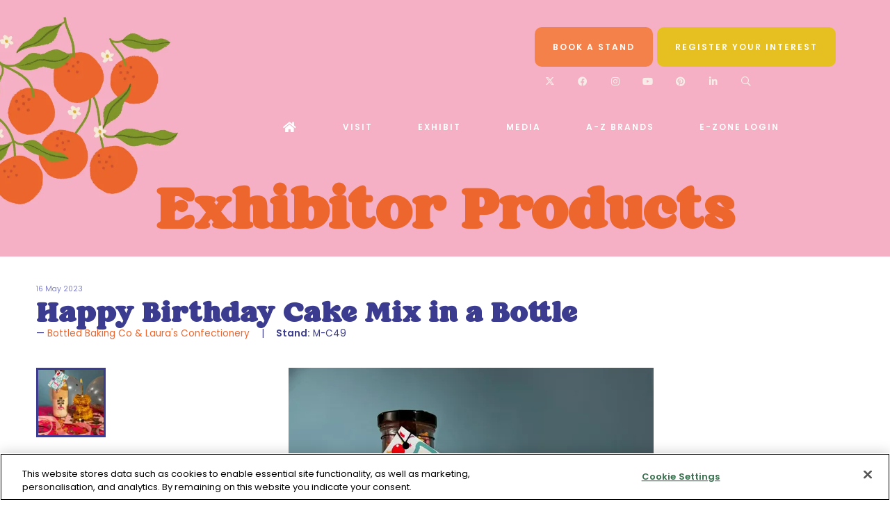

--- FILE ---
content_type: text/html;charset=utf-8
request_url: https://homeandgift.co.uk/exhibitor-products/happy-birthday-cake-mix-bottle
body_size: 9261
content:






	
<!DOCTYPE html>
	<html lang="en-GB" class="no-js">
		<head>
			<meta http-equiv="Content-Type" content="text/html;charset=utf-8" />

			<title>
				
					Happy Birthday Cake Mix in a Bottle - Home & Gift Buyers Festival 2025
				
			</title>
			<meta name="generator" 	 content="SHOWOFF by ASP.events" />
			<meta name="author" content="">

			
			<meta name="description" content="" />

			
			
				<meta name="keywords" content="" />
						

			<meta name="viewport" content="width=device-width, initial-scale=1.0" />

			
		
		
					<meta property="og:title" content="Happy&#x20;Birthday&#x20;Cake&#x20;Mix&#x20;in&#x20;a&#x20;Bottle" />  
			<meta property="og:site_name" content="Home&#x20;&amp;&#x20;Gift&#x20;Buyers&#x20;Festival&#x20;2025" />  
			<meta property="schema:name" typeof="https://schema.org/WebPage" content="Happy&#x20;Birthday&#x20;Cake&#x20;Mix&#x20;in&#x20;a&#x20;Bottle" />  
			<meta property="schema:image" typeof="https://schema.org/WebPage" content="https://cdn.asp.events/CLIENT_Clarion__276DEED2_5056_B733_833D26F38F26C456/sites/H_G-2022/media/logos/H&G-Logo-Tag-Blue.png/fit-in/1200x630/filters:no_upscale()" />  
			<meta property="og:image" content="https://cdn.asp.events/CLIENT_Clarion__276DEED2_5056_B733_833D26F38F26C456/sites/H_G-2022/media/logos/H&G-Logo-Tag-Blue.png/fit-in/1200x630/filters:no_upscale()" />  
			<meta property="og:type" content="article" />  

			<!--
			896CC470F1E666EB742EBE1ED00FBAE70FB2A37496C44A5706E43BEFED69A8C4
			-->
			<base href="https://homeandgift.co.uk/" > 
	<meta name="robots" content="index, follow" />  
	<link rel="icon" href="https://cdn.asp.events/CLIENT_Clarion__276DEED2_5056_B733_833D26F38F26C456/sites/H_G-2022/media/favicon.ico" type="image/x-icon" />  
	<link rel="canonical" href="https://homeandgift.co.uk/exhibitor-products/happy-birthday-cake-mix-bottle" />  
<link rel="stylesheet" href="https://use.typekit.net/ows2tpi.css">

<!-- Google Tag Manager -->
<script>(function(w,d,s,l,i){w[l]=w[l]||[];w[l].push({'gtm.start':
new Date().getTime(),event:'gtm.js'});var f=d.getElementsByTagName(s)[0],
j=d.createElement(s),dl=l!='dataLayer'?'&l='+l:'';j.async=true;j.src=
'https://www.googletagmanager.com/gtm.js?id='+i+dl;f.parentNode.insertBefore(j,f);
})(window,document,'script','dataLayer','GTM-TT7LV5M');</script>
<!-- End Google Tag Manager -->



	

			
			<link rel="stylesheet" href="https://cdn.asp.events/CLIENT_Clarion__276DEED2_5056_B733_833D26F38F26C456/sites/H_G-2022/media/__theme/css/site.css?v=4A395630"/> 

				
			<link href="https://maxcdn.bootstrapcdn.com/font-awesome/4.7.0/css/font-awesome.min.css" rel="stylesheet">
			<link href="https://themes.asp.events/_base/1-2-0/includes/fonts/fontawesome/fontawesome-all.min.css" rel="stylesheet">
			
			

			
			<script src="https://code.jquery.com/jquery-3.5.1.min.js" integrity="sha256-9/aliU8dGd2tb6OSsuzixeV4y/faTqgFtohetphbbj0=" crossorigin="anonymous"></script>
            <script src="https://code.jquery.com/jquery-migrate-3.5.2.min.js" integrity="sha256-ocUeptHNod0gW2X1Z+ol3ONVAGWzIJXUmIs+4nUeDLI=" crossorigin="anonymous"></script>

			
            <script src="https://cdn.jsdelivr.net/npm/scriptjs@2.5.7/dist/script.min.js" integrity="sha384-+kbmEGZrjwfGzlYYiLQkgntepLDajw5ZAlz1jvKM4IVPwGH4Z+nbmccUIf9pz1Gq" crossorigin="anonymous"></script>

			
			<script type="text/javascript" src="https://themes.asp.events/_template_expo_bloom_01/includes/javascripts/animations.js?v=2"></script>

			
			<script type="text/javascript" src="https://themes.asp.events/_base/1-2-0/includes/javascripts/dist/essentials.min.js"></script>
            <script type="text/javascript" src="https://themes.asp.events/_template_expo_bloom_01/includes/javascripts/site.js?v=7"></script>
            <script type="text/javascript" src="https://themes.asp.events/_template_expo_bloom_01/includes/javascripts/patterns/menus.js"></script>

			
			<script src="https://themes.asp.events/_template_expo_bloom_01/includes/javascripts/accessibility.js"></script>			
			<script type="text/javascript" src="https://themes.asp.events/_base/1-2-0/includes/javascripts/dist/global/accessibility.min.js"></script>

			
			
				<link rel="stylesheet" href="https://cdn.asp.events/CLIENT_Clarion__276DEED2_5056_B733_833D26F38F26C456/sites/H_G-2022/media/__theme/css/fonts.css" />
			
			
				<link href="https://fonts.googleapis.com/css?family=Poppins:400,400i,600,600i" rel="stylesheet">
			
						
						

			
			
		
		
		
			<script>
				$script('https://cdn.asp.events/includes/js/jquery/magnificPopup/1.2.0/jquery.magnific-popup.min.js', function(){ $script('https://cdn.asp.events/includes/js/ASPModal.old.min.js'); });

				jQuery(document).ready(function(){

					jQuery(document).on('click','.js-share-button',showShareDialog);

					function showShareDialog(e)
					{
						e.preventDefault();

						var Site = jQuery(this).attr('data-site');

						if (jQuery(this).attr('data-slug') != '') {
							var PageUrl = jQuery(this).attr('data-slug');
						} else {
							var PageUrl = location.href;
						}

						var contentId = '';
						if (jQuery(this).attr('data-contentId') != '') {
							var contentId = jQuery(this).attr('data-contentId');
						}
						var shareText = jQuery(this).attr('data-shareText');
						var shareTitle = jQuery(this).attr('data-shareTitle');

						jQuery.get
							( '__share/buttons/getShareUrl'
							, { Site:Site , PageUrl:PageUrl , PageTitle:document.title, contentId:contentId, shareText:shareText, shareTitle:shareTitle }
							, redirectToShare
							);
					}

					function redirectToShare(data)
					{
						//open email share in modal
						if(data.ShareTo.indexOf('__share/email') == 0)
							openRemoteModal(data.ShareTo);
						else{

						var popupBlockerChecker = {
									check: function(popup_window){
											var _scope = this;
											if (popup_window) {
													if(/chrome/.test(navigator.userAgent.toLowerCase())){
															setTimeout(function () {
																	_scope._is_popup_blocked(_scope, popup_window);
															 },200);
													}else{
															popup_window.onload = function () {
																	_scope._is_popup_blocked(_scope, popup_window);
															};
													}
											}else{
													_scope._displayError();
											}
									},
									_is_popup_blocked: function(scope, popup_window){
											if ((popup_window.innerHeight > 0)==false){ scope._displayError(); }
									},
									_displayError: function(){
											alert("Popup Blocker is enabled! Please add this site to your exception list.");
									}
							};

							var popup = window.open(data.ShareTo,'_blank','width=800,height=650'); //'width=620,height=440'
							popupBlockerChecker.check(popup);
						}
					}

				});
			</script>
		
	
		</head>


	 
	<body class="body--id-119900 t-default H_G-2022 ">
		
		
		
		<!-- Google Tag Manager (noscript) -->
<noscript><iframe src="https://www.googletagmanager.com/ns.html?id=GTM-TT7LV5M"
height="0" width="0" style="display:none;visibility:hidden"></iframe></noscript>
<!-- End Google Tag Manager (noscript) -->


	
		<a class="s-skip-to-main" href="#main" style="opacity: 0; position: absolute; transform: translateY(-100%);">Skip to main content</a>			
		<div class="site">
			
			<button class="l-navigation-mobile-trigger js-menu-mobile-trigger" type="button" aria-label="Open Menu" aria-controls="navigation">
				<svg class="l-navigation-mobile-trigger__icon">
					<use xmlns:xlink="http://www.w3.org/1999/xlink" xlink:href="https://themes.asp.events/_template_expo_bloom_01/includes/icons/general.svg#icon-menu"></use>
				</svg>
			</button>
			<div class="l-navigation-mobile js-menu-mobile-target">
				<button class="l-navigation-mobile__close js-menu-mobile-close" type="button" aria-label="Close Menu" aria-controls="navigation">
					<svg class="l-navigation-mobile__close__icon">
						<use xmlns:xlink="http://www.w3.org/1999/xlink" xlink:href="https://themes.asp.events/_template_expo_bloom_01/includes/icons/general.svg#icon-cross"></use>
					</svg>
				</button>
				<nav class="l-navigation-mobile__menu" aria-label="Mobile Main Navigation">
					<ul class="menu menu--mobile js-menu js-menu-mobile">					
					    <!--seed:3DB6D075EDBFC047B9599283D07A6C41538FEA1B-->
	
		
	
	
		<li title="Home" class="menu__item menu__item--home">

		
			<a href="https://homeandgift.co.uk/" target="_self" class="menu__item__link menuitem menuitem--id-1920">Home</a>
		

		
		</li>
	
		<li title="Visit" class="menu__item">

		
			<span class="menu__item__link menuitem menuitem--id-1921">Visit</span>
		

		
			
			<button class="menu__item__toggle" style="display: none;"><i class="fal fa-chevron-down"></i></button>

			
	
		<ul class="menu--sub-menu menu--sub-menu--level-1">
	
	
		<li title="What's On" class="menu__item">

		
			<a href="whats-on" target="_self" class="menu__item__link menuitem menuitem--id-2067">What's On</a>
		

		
		</li>
	
		<li title="Why Visit " class="menu__item">

		
			<a href="why-visit" target="_self" class="menu__item__link menuitem menuitem--id-1940">Why Visit </a>
		

		
		</li>
	
		<li title="Plan Your Visit" class="menu__item">

		
			<a href="travel-and-accommodation" target="_self" class="menu__item__link menuitem menuitem--id-1923">Plan Your Visit</a>
		

		
		</li>
	
		<li title="Digital Show Guide" class="menu__item">

		
			<a href="digital-show-guide" target="_self" class="menu__item__link menuitem menuitem--id-2605">Digital Show Guide</a>
		

		
		</li>
	
		<li title="Useful Information" class="menu__item">

		
			<a href="useful-information" target="_self" class="menu__item__link menuitem menuitem--id-1951">Useful Information</a>
		

		
		</li>
	
		<li title="Admissions Policy" class="menu__item">

		
			<a href="admissions-policy" target="_self" class="menu__item__link menuitem menuitem--id-2516">Admissions Policy</a>
		

		
		</li>
	
		<li title="Code of Conduct" class="menu__item">

		
			<a href="code-conduct" target="_self" class="menu__item__link menuitem menuitem--id-2524">Code of Conduct</a>
		

		
		</li>
	
	
		</ul>
	


		
		</li>
	
		<li title="Exhibit" class="menu__item">

		
			<span class="menu__item__link menuitem menuitem--id-1924">Exhibit</span>
		

		
			
			<button class="menu__item__toggle" style="display: none;"><i class="fal fa-chevron-down"></i></button>

			
	
		<ul class="menu--sub-menu menu--sub-menu--level-1">
	
	
		<li title="Why Exhibit " class="menu__item">

		
			<a href="why-exhibit" target="_self" class="menu__item__link menuitem menuitem--id-1953">Why Exhibit </a>
		

		
		</li>
	
		<li title="Exhibitor Top Tips " class="menu__item">

		
			<a href="exhibitor-top-tips" target="_self" class="menu__item__link menuitem menuitem--id-2381">Exhibitor Top Tips </a>
		

		
		</li>
	
	
		</ul>
	


		
		</li>
	
		<li title="MEDIA" class="menu__item">

		
			<span class="menu__item__link menuitem menuitem--id-2295">MEDIA</span>
		

		
			
			<button class="menu__item__toggle" style="display: none;"><i class="fal fa-chevron-down"></i></button>

			
	
		<ul class="menu--sub-menu menu--sub-menu--level-1">
	
	
		<li title="2025 Photo Gallery" class="menu__item">

		
			<a href="home-gift-2024-photo-gallery" target="_self" class="menu__item__link menuitem menuitem--id-2459">2025 Photo Gallery</a>
		

		
		</li>
	
		<li title="Retail Revealed" class="menu__item">

		
			<a href="revealed" target="_self" class="menu__item__link menuitem menuitem--id-1958">Retail Revealed</a>
		

		
		</li>
	
		<li title="Blog" class="menu__item">

		
			<a href="blog" target="_self" class="menu__item__link menuitem menuitem--id-1957">Blog</a>
		

		
		</li>
	
		<li title="Press" class="menu__item">

		
			<a href="press" target="_self" class="menu__item__link menuitem menuitem--id-2440">Press</a>
		

		
		</li>
	
		<li title="Show Partners" class="menu__item">

		
			<a href="show-partners-library" target="_self" class="menu__item__link menuitem menuitem--id-2372">Show Partners</a>
		

		
		</li>
	
	
		</ul>
	


		
		</li>
	
		<li title="A-Z BRANDS" class="menu__item">

		
			<a href="home-gift-2025-exhibitors" target="_self" class="menu__item__link menuitem menuitem--id-2540">A-Z BRANDS</a>
		

		
		</li>
	
		<li title="E-ZONE LOGIN" class="menu__item">

		
			<a href="javascript:js_zone.loadmodule('landing')" target="_self" class="menu__item__link menuitem menuitem--id-2539">E-ZONE LOGIN</a>
		

		
		</li>
	
	
		
	


                    </ul>
				</nav>
			</div>
			
			
			
				
	
		
	
	<div class="l-header-sticky">
		<div class="l-header-sticky__branding-dates-navigation">
			<div class="l-header-sticky__branding-dates">
				<div class="l-header-sticky__branding">
					<div class="panel panel--default panel--id-87832">
			
			
			
				<div class="panel__body">
					<img alt="logo" src="https://cdn.asp.events/CLIENT_Clarion__276DEED2_5056_B733_833D26F38F26C456/sites/H_G-2022/media/hg-2025/homepage/H-G25-Social-LinkedIn-Logo-2-.png" style="width: 100px; height: 100px;" />
				</div>
			
		</div>
				</div>
				
				
			</div>
			<div class="l-header-sticky__navigation">
				<button class="l-header-sticky__navigation__mobile-trigger js-menu-mobile-trigger" type="button" aria-label="Open Menu" aria-controls="navigation">
					<svg class="l-header-sticky__navigation__mobile-trigger__icon">
						<use xmlns:xlink="http://www.w3.org/1999/xlink" xlink:href="https://themes.asp.events/_template_expo_bloom_01/includes/icons/general.svg#icon-menu"></use>
					</svg>
				</button>
				
					<nav class="l-header-sticky__navigation__menu js-navigation" data-name="main" aria-label="Main Navigation">
						<ul class="menu menu--dropdown-responsive js-menu js-menu-dropdown-responsive menublock">
                            <!--seed:3DB6D075EDBFC047B9599283D07A6C41538FEA1B-->
	
		
	
	
		<li title="Home" class="menu__item menu__item--home">

		
			<a href="https://homeandgift.co.uk/" target="_self" class="menu__item__link menuitem menuitem--id-1920">Home</a>
		

		
		</li>
	
		<li title="Visit" class="menu__item">

		
			<span class="menu__item__link menuitem menuitem--id-1921">Visit</span>
		

		
			
			<button class="menu__item__toggle" style="display: none;"><i class="fal fa-chevron-down"></i></button>

			
	
		<ul class="menu--sub-menu menu--sub-menu--level-1">
	
	
		<li title="What's On" class="menu__item">

		
			<a href="whats-on" target="_self" class="menu__item__link menuitem menuitem--id-2067">What's On</a>
		

		
		</li>
	
		<li title="Why Visit " class="menu__item">

		
			<a href="why-visit" target="_self" class="menu__item__link menuitem menuitem--id-1940">Why Visit </a>
		

		
		</li>
	
		<li title="Plan Your Visit" class="menu__item">

		
			<a href="travel-and-accommodation" target="_self" class="menu__item__link menuitem menuitem--id-1923">Plan Your Visit</a>
		

		
		</li>
	
		<li title="Digital Show Guide" class="menu__item">

		
			<a href="digital-show-guide" target="_self" class="menu__item__link menuitem menuitem--id-2605">Digital Show Guide</a>
		

		
		</li>
	
		<li title="Useful Information" class="menu__item">

		
			<a href="useful-information" target="_self" class="menu__item__link menuitem menuitem--id-1951">Useful Information</a>
		

		
		</li>
	
		<li title="Admissions Policy" class="menu__item">

		
			<a href="admissions-policy" target="_self" class="menu__item__link menuitem menuitem--id-2516">Admissions Policy</a>
		

		
		</li>
	
		<li title="Code of Conduct" class="menu__item">

		
			<a href="code-conduct" target="_self" class="menu__item__link menuitem menuitem--id-2524">Code of Conduct</a>
		

		
		</li>
	
	
		</ul>
	


		
		</li>
	
		<li title="Exhibit" class="menu__item">

		
			<span class="menu__item__link menuitem menuitem--id-1924">Exhibit</span>
		

		
			
			<button class="menu__item__toggle" style="display: none;"><i class="fal fa-chevron-down"></i></button>

			
	
		<ul class="menu--sub-menu menu--sub-menu--level-1">
	
	
		<li title="Why Exhibit " class="menu__item">

		
			<a href="why-exhibit" target="_self" class="menu__item__link menuitem menuitem--id-1953">Why Exhibit </a>
		

		
		</li>
	
		<li title="Exhibitor Top Tips " class="menu__item">

		
			<a href="exhibitor-top-tips" target="_self" class="menu__item__link menuitem menuitem--id-2381">Exhibitor Top Tips </a>
		

		
		</li>
	
	
		</ul>
	


		
		</li>
	
		<li title="MEDIA" class="menu__item">

		
			<span class="menu__item__link menuitem menuitem--id-2295">MEDIA</span>
		

		
			
			<button class="menu__item__toggle" style="display: none;"><i class="fal fa-chevron-down"></i></button>

			
	
		<ul class="menu--sub-menu menu--sub-menu--level-1">
	
	
		<li title="2025 Photo Gallery" class="menu__item">

		
			<a href="home-gift-2024-photo-gallery" target="_self" class="menu__item__link menuitem menuitem--id-2459">2025 Photo Gallery</a>
		

		
		</li>
	
		<li title="Retail Revealed" class="menu__item">

		
			<a href="revealed" target="_self" class="menu__item__link menuitem menuitem--id-1958">Retail Revealed</a>
		

		
		</li>
	
		<li title="Blog" class="menu__item">

		
			<a href="blog" target="_self" class="menu__item__link menuitem menuitem--id-1957">Blog</a>
		

		
		</li>
	
		<li title="Press" class="menu__item">

		
			<a href="press" target="_self" class="menu__item__link menuitem menuitem--id-2440">Press</a>
		

		
		</li>
	
		<li title="Show Partners" class="menu__item">

		
			<a href="show-partners-library" target="_self" class="menu__item__link menuitem menuitem--id-2372">Show Partners</a>
		

		
		</li>
	
	
		</ul>
	


		
		</li>
	
		<li title="A-Z BRANDS" class="menu__item">

		
			<a href="home-gift-2025-exhibitors" target="_self" class="menu__item__link menuitem menuitem--id-2540">A-Z BRANDS</a>
		

		
		</li>
	
		<li title="E-ZONE LOGIN" class="menu__item">

		
			<a href="javascript:js_zone.loadmodule('landing')" target="_self" class="menu__item__link menuitem menuitem--id-2539">E-ZONE LOGIN</a>
		

		
		</li>
	
	
		
	


                        </ul>
					</nav>
				
			</div>
		</div>
		
			
				
					<div class="l-header-sticky__call-to-actions-fixed">
						<div class="panel panel--default panel--id-114700">
			
			
				<div class="panel__header">
					<h4 class="panel__header__title">
						Header Call To Actions Fixed (Scroll buttons)
					</h4>
				</div>
			
			
				<div class="panel__body">
					<ul>
	<li><strong><a class="ck-button-one" href="apply-for-a-stand" target="_self" title="apply-for-a-stand">BOOK A STAND&nbsp;</a></strong></li>
	<li><strong><a class="ck-button-five" href="https://homeandgift.co.uk/home-gift-register-interest" target="_blank" title="https://homeandgift.co.uk/home-gift-register-interest">REGISTER YOUR INTEREST</a></strong></li>
</ul>

				</div>
			
		</div>
					</div>
				
			
		
		
	</div>


	
	<div class="l-header-page-title js-l-header-page-title">
		<div class="l-header-page-title__background js-l-header-page-title-background"></div>
		<div class="l-header-page-title__wrapper">
				
	<header class="l-header">				
		<div class="l-header__branding-dates">
			
            
            
			<div class="l-header__dates">
				
			</div>
		</div>
		<div class="l-header__social-call-to-actions-navigation">
			<div class="l-header__social-call-to-actions">
				<div class="l-header__social-countdown">
					
					<div class="l-header__social">
						<div class="panel panel--default panel--id-102840">
			
			
			
				<div class="panel__body">
					<strong><a class="ck-button-one" href="https://homeandgift.co.uk/apply-for-a-stand" target="_blank" title="https://homeandgift.co.uk/apply-for-a-stand">BOOK A STAND</a>&nbsp; <a class="ck-button-five" href="https://homeandgift.co.uk/home-gift-register-interest" target="_blank" title="https://homeandgift.co.uk/home-gift-register-interest">REGISTER YOUR INTEREST</a></strong>
				</div>
			
		</div>
	

 

	
		<div class="panel panel--default panel--id-87799">
			
			
			
				<div class="panel__body">
					<p style="text-align: center;">​​​​​​</p>

<ul class="ck-social-icons">
	<li><a href="https://twitter.com/home_and_gift" target="_blank" title="https://twitter.com/home_and_gift">Twitter</a></li>
	<li><a href="https://www.facebook.com/profile.php?id=100089873534435" target="_blank" title="https://www.facebook.com/profile.php?id=100089873534435">Facebook</a></li>
	<li><a href="https://www.instagram.com/homeandgiftharrogate/?hl=en" target="_blank" title="https://www.instagram.com/homeandgiftharrogate/?hl=en">Instagram</a></li>
	<li><a href="https://www.youtube.com/channel/UCEme_O3qzoMrAV6z9djKO6g" target="_blank" title="https://www.youtube.com/channel/UCEme_O3qzoMrAV6z9djKO6g">YouTube</a></li>
	<li><a href="https://nl.pinterest.com/homeandgiftevent/_created/" target="_blank" title="https://nl.pinterest.com/homeandgiftevent/_created/">Pinterest</a></li>
	<li><a href="https://www.linkedin.com/company/home-and-gift" target="_blank" title="https://www.linkedin.com/company/home-and-gift">Linkedin</a></li>
	<li><a href="http://search" target="_blank" title="http://search">Search</a></li>
</ul>

				</div>
			
		</div>
					</div>
														
				</div>
				<div class="l-header__call-to-actions">
					
				</div>
			</div>
			
			<div class="l-header__navigation">				
				
					<nav class="l-header__navigation__menu js-navigation" data-name="main" aria-label="Main Navigation">						
                        <ul class="menu menu--dropdown-responsive js-menu js-menu-dropdown-responsive">
                            <!--seed:3DB6D075EDBFC047B9599283D07A6C41538FEA1B-->
	
		
	
	
		<li title="Home" class="menu__item menu__item--home">

		
			<a href="https://homeandgift.co.uk/" target="_self" class="menu__item__link menuitem menuitem--id-1920">Home</a>
		

		
		</li>
	
		<li title="Visit" class="menu__item">

		
			<span class="menu__item__link menuitem menuitem--id-1921">Visit</span>
		

		
			
			<button class="menu__item__toggle" style="display: none;"><i class="fal fa-chevron-down"></i></button>

			
	
		<ul class="menu--sub-menu menu--sub-menu--level-1">
	
	
		<li title="What's On" class="menu__item">

		
			<a href="whats-on" target="_self" class="menu__item__link menuitem menuitem--id-2067">What's On</a>
		

		
		</li>
	
		<li title="Why Visit " class="menu__item">

		
			<a href="why-visit" target="_self" class="menu__item__link menuitem menuitem--id-1940">Why Visit </a>
		

		
		</li>
	
		<li title="Plan Your Visit" class="menu__item">

		
			<a href="travel-and-accommodation" target="_self" class="menu__item__link menuitem menuitem--id-1923">Plan Your Visit</a>
		

		
		</li>
	
		<li title="Digital Show Guide" class="menu__item">

		
			<a href="digital-show-guide" target="_self" class="menu__item__link menuitem menuitem--id-2605">Digital Show Guide</a>
		

		
		</li>
	
		<li title="Useful Information" class="menu__item">

		
			<a href="useful-information" target="_self" class="menu__item__link menuitem menuitem--id-1951">Useful Information</a>
		

		
		</li>
	
		<li title="Admissions Policy" class="menu__item">

		
			<a href="admissions-policy" target="_self" class="menu__item__link menuitem menuitem--id-2516">Admissions Policy</a>
		

		
		</li>
	
		<li title="Code of Conduct" class="menu__item">

		
			<a href="code-conduct" target="_self" class="menu__item__link menuitem menuitem--id-2524">Code of Conduct</a>
		

		
		</li>
	
	
		</ul>
	


		
		</li>
	
		<li title="Exhibit" class="menu__item">

		
			<span class="menu__item__link menuitem menuitem--id-1924">Exhibit</span>
		

		
			
			<button class="menu__item__toggle" style="display: none;"><i class="fal fa-chevron-down"></i></button>

			
	
		<ul class="menu--sub-menu menu--sub-menu--level-1">
	
	
		<li title="Why Exhibit " class="menu__item">

		
			<a href="why-exhibit" target="_self" class="menu__item__link menuitem menuitem--id-1953">Why Exhibit </a>
		

		
		</li>
	
		<li title="Exhibitor Top Tips " class="menu__item">

		
			<a href="exhibitor-top-tips" target="_self" class="menu__item__link menuitem menuitem--id-2381">Exhibitor Top Tips </a>
		

		
		</li>
	
	
		</ul>
	


		
		</li>
	
		<li title="MEDIA" class="menu__item">

		
			<span class="menu__item__link menuitem menuitem--id-2295">MEDIA</span>
		

		
			
			<button class="menu__item__toggle" style="display: none;"><i class="fal fa-chevron-down"></i></button>

			
	
		<ul class="menu--sub-menu menu--sub-menu--level-1">
	
	
		<li title="2025 Photo Gallery" class="menu__item">

		
			<a href="home-gift-2024-photo-gallery" target="_self" class="menu__item__link menuitem menuitem--id-2459">2025 Photo Gallery</a>
		

		
		</li>
	
		<li title="Retail Revealed" class="menu__item">

		
			<a href="revealed" target="_self" class="menu__item__link menuitem menuitem--id-1958">Retail Revealed</a>
		

		
		</li>
	
		<li title="Blog" class="menu__item">

		
			<a href="blog" target="_self" class="menu__item__link menuitem menuitem--id-1957">Blog</a>
		

		
		</li>
	
		<li title="Press" class="menu__item">

		
			<a href="press" target="_self" class="menu__item__link menuitem menuitem--id-2440">Press</a>
		

		
		</li>
	
		<li title="Show Partners" class="menu__item">

		
			<a href="show-partners-library" target="_self" class="menu__item__link menuitem menuitem--id-2372">Show Partners</a>
		

		
		</li>
	
	
		</ul>
	


		
		</li>
	
		<li title="A-Z BRANDS" class="menu__item">

		
			<a href="home-gift-2025-exhibitors" target="_self" class="menu__item__link menuitem menuitem--id-2540">A-Z BRANDS</a>
		

		
		</li>
	
		<li title="E-ZONE LOGIN" class="menu__item">

		
			<a href="javascript:js_zone.loadmodule('landing')" target="_self" class="menu__item__link menuitem menuitem--id-2539">E-ZONE LOGIN</a>
		

		
		</li>
	
	
		
	


                        </ul>
					</nav>
								
			</div>
		</div>				
	</header>

			
	

		<div class="l-page-title  js-l-page-title">
			
			
				
				
					<h1 class="l-page-title__title">Exhibitor Products</h1>
				
			
			
				<div class="l-page-title__image">
					<div class="panel panel--default panel--id-87830">
			
			
			
				<div class="panel__body">
					<p><img alt="Subhero banner" src="https://cdn.asp.events/CLIENT_Clarion__276DEED2_5056_B733_833D26F38F26C456/sites/H_G-2022/media/hg-2025/panels/subpage-hero/Untitled-design-2025-04-09T110643.133.png" style="width: 2400px; height: 625px;" /></p>

				</div>
			
		</div>
				</div>
			
		</div>
	

		</div>
	</div>			

			
				
	<div class="l-content" id="main">
	<a class="anchor" name="l-content__anchor"></a>
		
	
	
		
		
		
	

	<main class="l-content__main" id="main">
		
		<div class="l-content__main__body">
			<div class="l-content__main__body__wrapper">
				
 














	


<div class="m-libraries-products-entry m-libraries-products-entry--default m-libraries-products-entry--id-119900">
	<div class="m-libraries-products-entry__notification" id="rapportNotification">
		
		
	</div>
	<div class="m-libraries-products-entry__item js-library-list js-library-item js-library-entry-item " searchgroup="libraryentry-exhibitor-products" data-content-i-d=119900>
		<div class="m-libraries-products-entry__item__toolbar">
			<div class="p-button-group p-button-group--horizontal-to-vertical p-button-group--horizontal-to-vertical--tablet">
				
				
				
			</div>
		</div>
		<div class="m-libraries-products-entry__item__header">
			
				<div class="m-libraries-products-entry__item__header__date">
					16 May 2023
				</div>
			
			<h1 class="m-libraries-products-entry__item__header__title">
				Happy Birthday Cake Mix in a Bottle
			</h1>
			
				<div class="m-libraries-products-entry__item__header__meta">
					<span class="m-libraries-products-entry__item__header__meta__owner">
						<a class="m-libraries-products-entry__item__header__meta__owner__link" href="a-z-exhibitors/bottled-baking-co">Bottled Baking Co & Laura's Confectionery</a>
					</span>
					
						<span class="m-libraries-products-entry__item__header__meta__stand">
							
							
								<strong>Stand:</strong>  M-C49
							
						</span>
					
				</div>
			
			
		</div>
		
			
				<div class="m-libraries-products-entry__item__images" >
					<div class="m-libraries-products-entry__item__images__list">
						<ul class="m-libraries-products-entry__item__images__list__items">
							<li class="m-libraries-products-entry__item__images__list__items__item">
								<img src="https://cdn.asp.events/CLIENT_Clarion__276DEED2_5056_B733_833D26F38F26C456/sites/H_G-2022/media/libraries/exhibitor-products/105801-IMG_0824.jpg/fit-in/700x700/filters:no_upscale()" alt="Happy Birthday Cake Mix in a Bottle" />
							</li>
							
								<li class="m-libraries-products-entry__item__images__list__items__item">
									<img src="https://cdn.asp.events/CLIENT_Clarion__276DEED2_5056_B733_833D26F38F26C456/sites/H_G-2022/media/libraries/exhibitor-products/105801-5R5A0605-(6).jpg/fit-in/700x700/filters:no_upscale()" alt="Happy Birthday Cake Mix in a Bottle" />
								</li>
							
							
								<li class="m-libraries-products-entry__item__images__list__items__item">
									<img src="https://cdn.asp.events/CLIENT_Clarion__276DEED2_5056_B733_833D26F38F26C456/sites/H_G-2022/media/libraries/exhibitor-products/105801-5R5A0686-(3).jpg/fit-in/700x700/filters:no_upscale()" alt="Happy Birthday Cake Mix in a Bottle" />
								</li>
							
						</ul>
					</div>
					<div class="m-libraries-products-entry__item__images__pager">
				  		<a class="m-libraries-products-entry__item__images__pager__item" data-slide-index="0" href="" style="background-image: url('https://cdn.asp.events/CLIENT_Clarion__276DEED2_5056_B733_833D26F38F26C456/sites/H_G-2022/media/libraries/exhibitor-products/105801-IMG_0824.jpg/fit-in/140x140/filters:no_upscale()')">
				  			<img src="https://cdn.asp.events/CLIENT_Clarion__276DEED2_5056_B733_833D26F38F26C456/sites/H_G-2022/media/libraries/exhibitor-products/105801-IMG_0824.jpg/fit-in/140x140/filters:no_upscale()" alt="Happy Birthday Cake Mix in a Bottle" />
				  		</a>
					  	
					  		<a class="m-libraries-products-entry__item__images__pager__item" data-slide-index="1" href="" style="background-image: url('https://cdn.asp.events/CLIENT_Clarion__276DEED2_5056_B733_833D26F38F26C456/sites/H_G-2022/media/libraries/exhibitor-products/105801-5R5A0605-(6).jpg/fit-in/140x140/filters:no_upscale()')">
					  			<img src="https://cdn.asp.events/CLIENT_Clarion__276DEED2_5056_B733_833D26F38F26C456/sites/H_G-2022/media/libraries/exhibitor-products/105801-5R5A0605-(6).jpg/fit-in/140x140/filters:no_upscale()" alt="Happy Birthday Cake Mix in a Bottle" />
					  		</a>
					  	
					  	
					  		<a class="m-libraries-products-entry__item__images__pager__item" data-slide-index="2" href="" style="background-image: url('https://cdn.asp.events/CLIENT_Clarion__276DEED2_5056_B733_833D26F38F26C456/sites/H_G-2022/media/libraries/exhibitor-products/105801-5R5A0686-(3).jpg/fit-in/140x140/filters:no_upscale()')">
					  			<img src="https://cdn.asp.events/CLIENT_Clarion__276DEED2_5056_B733_833D26F38F26C456/sites/H_G-2022/media/libraries/exhibitor-products/105801-5R5A0686-(3).jpg/fit-in/140x140/filters:no_upscale()" alt="Happy Birthday Cake Mix in a Bottle" />
					  		</a>
					  	
					</div>
				</div>
			
		
		<div class="m-libraries-products-entry__item__body">
			
				<div class="m-libraries-products-entry__item__body__description">
					
		
		
	<p>Happy Birthday treats ' for any age. Our celebration baking mix in a bottle, bursting with colour and flavour! Enjoy the fruity strawberry shots of taste mixed with the creamy white chocolate chips which create this yummy birthday cake mix. Throw in the sprinkles for an extra explosion of birthday cheer!</p>
				</div>
			
			
			
			
			
				<div class="m-libraries-products__item__body__categories">
					<h4 class="m-libraries-products__item__body__categories__title">Categories</h4>
		            <ul class="m-libraries-products__item__body__categories__items">
		            
				        <li class="m-libraries-products__item__body__categories__items__item">Children's</li>
					
				        <li class="m-libraries-products__item__body__categories__items__item">Food & Drink</li>
					
				        <li class="m-libraries-products__item__body__categories__items__item">Gifts</li>
					
					</ul>
				</div>
			
			
			
			<div class="m-libraries-news-entry__item__body__additional">
				
			</div>
		</div>
		
		<div class="m-libraries-products-entry__item__comments">
			
	

		</div>
		<div class="m-libraries-products-entry__item__share">
			

    <script>
    	if ( window.showoff ) {
    		window.showoff.translations.widgets.share = {"message":"","copyurl":"Copy URL","cb_shareemail_message":"Message","cb_shareemail_emailto":"To:","cb_shareemail_submit":"Send Email","cb_shareemail_replyTo":"From:","cb_shareemail_replyTo_hint":"The email the recipient can reply to","viaurl":"Share via URL","cb_shareemail_subject":"Have a look at our page!","title":"Share","viasocialmedia":"Share via social media","cb_shareemail_body":"A page has been shared with you! Have a look at our page:","cb_shareemail_emailto_hint":"The email of the recipient"};
    	}
    </script>
	<div class="w-share w-share--overlay js-share-overlay">
		
		<div class="widget-share js-share-wrapper">
				<ul class="widget-share__list">
					
					
					
				</ul>
			</div>
	</div>

		</div>
	</div>
	
		
			<div class="m-libraries-products-entry__navigation">
				
				<a class="p-button p-button--primary" href="exhibitor-products">View all Exhibitor Products</a>
			</div>
		
	
	<div class="m-libraries-products-entry__pagination">
		
		
		

	<div class="pagination pagination--entry js-pagination js-library-entry-pagination" searchgroup="libraryentry-exhibitor-products" data-cachestatic="0">
				<ul class="pagination__list"><li class="pagination__list__item"><a href="exhibitor-products/happy-card" data-entryid="118392"  data-page="1162" class="pagination__list__item__link pagination__list__item__link--previous" title="Previous Page"><span class="pagination__list__item__link__icon"></span><div class="pagination__list__item__link__preview"><span class="pagination__list__item__link__field-1" data-next="Next" data-prev="Previous">Happy  Card</span><span class="pagination__list__item__link__field-2" data-next="Next" data-prev="Previous"><div class="pagination__list__item__link__field-2__thumbnail" style="background-image: url(https://cdn.asp.events/CLIENT_Clarion__276DEED2_5056_B733_833D26F38F26C456/sites/H_G-2022/media/libraries/exhibitor-products/91660-PC010193.jpg);"></div></span></div></a></li><li class="pagination__list__item"><a href="exhibitor-products/happy-birthday-coffee-gift-box-7pcs" data-entryid="121530"  data-page="1164" class="pagination__list__item__link pagination__list__item__link--next" title="Next Page"><span class="pagination__list__item__link__icon"></span><div class="pagination__list__item__link__preview"><span class="pagination__list__item__link__field-1" data-next="Next" data-prev="Previous">Happy Birthday coffee gift box</span><span class="pagination__list__item__link__field-2" data-next="Next" data-prev="Previous"><div class="pagination__list__item__link__field-2__thumbnail" style="background-image: url(https://cdn.asp.events/CLIENT_Clarion__276DEED2_5056_B733_833D26F38F26C456/sites/H_G-2022/media/libraries/exhibitor-products/121530-Screenshot-2024-05-13-at-14.42.40.jpg);"></div></span></div></a></li></ul>
			</div><script type='text/javascript'>$script('https://cdn.asp.events/includes/js/librarysearch.js');</script>

	</div>
	<div class="m-libraries-products-entry__loading">
		
	<div class="p-loader p-loader--overlay js-w-library-loading" searchgroup="libraryentry-exhibitor-products">
		<span class="p-loader__icon"></span>
		<span class="p-loader__text">Loading</span>
	</div>

	</div>
	<script>
		var bxSliderControls = false;
		var bxSliderMode = 'fade';
		$script('/__widgets/slider/jquery.bxslider.min.js', function(){
			$script('https://themes.asp.events/_base/1-2-0/includes/javascripts/src/modules/libraries/products/entry/default.js');
		});

		$script('https://themes.asp.events/_base/1-2-0/includes/javascripts/src/patterns/pagination.js');
	</script>
	
</div>


			</div>
		</div>
	</main>

	
	
		
		
		
	


	</div>	

			
				
			

			
				
	

			
				
			

			
				
			

			
				
	

			
				
			

			
				
	

			
				
				

			
				
			

			
				

			

			
				
			

			
				
		

			
				
	

			
				
	<footer class="l-footer" >
		
			<div class="l-footer__info">
				<div class="panel panel--default panel--id-88578"> 
 <div class="panel__header"> 
  <h4 class="panel__header__title"> ABOUT </h4> 
 </div> 
 <div class="panel__body"> 
  <ul> 
   <li><a href="useful-information" target="_self" title="useful-information">FAQs</a></li> 
   <li><a href="privacy-policy" target="_self" title="privacy-policy">Privacy Policy</a></li> 
   <li><a href="exhibitor-warning" target="_self" title="exhibitor-warning">Exhibitor Warning</a></li> 
   <li><a href="contact-us" target="_self" title="contact-us">Contact Us</a></li> 
   <li><a href="code-conduct" target="_self" title="code-conduct">Code of Conduct</a></li> 
   <li>
    <div class="htmlContainer aem-GridColumn aem-GridColumn--default--12"> 
     <a class="optanon-show-settings" style="color:#FFFFFF;">Cookie Policy</a>
    </div></li> 
  </ul> 
 </div> 
</div> 

	
		<div class="panel panel--default panel--id-88579">
			
			
				<div class="panel__header">
					<h4 class="panel__header__title">
						2025 OPENING TIMES
					</h4>
				</div>
			
			
				<div class="panel__body">
					<p>Sunday 20&nbsp;July 2025 09:30&nbsp;- 17:30<br />
Monday 21&nbsp;July 2025&nbsp;09:30&nbsp;- 17:30<br />
Tuesday 22&nbsp;July 2025&nbsp;09:30&nbsp;- 17:30<br />
Wednesday 23&nbsp;July 2025 09:30&nbsp;- 16:00</p>

				</div>
			
		</div>
	

 

	
		<div class="panel panel--default panel--id-88580">
			
			
				<div class="panel__header">
					<h4 class="panel__header__title">
						SHOW ADDRESS
					</h4>
				</div>
			
			
				<div class="panel__body">
					<p>Harrogate Convention Centre<br />
King's Road<br />
Harrogate<br />
North Yorkshire<br />
HG1 5LA</p>

				</div>
			
		</div>
	

 

	
		<div class="panel panel--default panel--id-88581">
			
			
				<div class="panel__header">
					<h4 class="panel__header__title">
						OFFICE ADDRESS
					</h4>
				</div>
			
			
				<div class="panel__body">
					<p>Home &amp; Gift<br />
c/o Clarion Events Ltd<br />
69-79 Fulham High Street<br />
London<br />
SW6 3JW</p>

				</div>
			
		</div>
			</div>
		
		<div class="l-footer__menu-showoff">
			<div class="l-footer__menu">
				<!--seed:931F9CA5AE17BE9EE28BF4D7AA348996A7B2B195-->
	
		
			<ul class="menu menu--footer menublock" menuid="104">
		
	
	
		<li title="© Clarion Events Ltd Company number: 00454825, VAT number: 843845601 Registered in England and Wales at Bedford House, 69/79 Fulham High Street, London, SW6 3JW" class="menu__item">

		
			<span class="menu__item__link menuitem menuitem--id-1939">© Clarion Events Ltd Company number: 00454825, VAT number: 843845601 Registered in England and Wales at Bedford House, 69/79 Fulham High Street, London, SW6 3JW</span>
		

		
		</li>
	
		<li title="© Copyright 2022" class="menu__item">

		
			<span class="menu__item__link menuitem menuitem--id-1965">© Copyright 2022</span>
		

		
		</li>
	
	
		
			</ul>
		
	


			</div>
			<div class="l-footer__showoff">
				<svg class="l-footer__showoff__icon">
					<use xmlns:xlink="http://www.w3.org/1999/xlink" xlink:href="https://themes.asp.events/_template_expo_bloom_01/includes/icons/asp_logo.svg#Layer_1"></use>
				</svg>
				<a class="l-footer__showoff__link" href="https://www.asp.events/client" target="_blank">Exhibition Website by ASP</a>
			</div>
		</div>				
	</footer>

			
			
			

			<div class="w-modal-search">
				<a href="#searchToggle" class="js-search-trigger"></a>
				
	<div class="w-search" data-cachestatic="1" data-search-hint="Type in what you're looking for then press search">
		<form name="searchform" action="__search" class="w-search__form" method="post">
			
				<div class="w-search__form__title">
					Search
				</div>
			
			<div class='p-form__group form__group'><div class='p-form__group__controls form__group__controls'><input type="text" name="q" class="w-search__form__input" placeholder="Search" id="q"/></div></div>
			<div class='p-form__group form__group'><div class='p-form__group__controls form__group__controls'><button name="searchSubmitButton" type="submit" class="w-search__form__submit" id="searchSubmitButton">Search</button></div></div>
		</form>
	</div>

			</div>
			<div class="floating">
				<div class='w-zone-loginwrapper' data-lostpassword='true'><div>


	<div class="w-zone-login js-zone-login">

		<div class="w-zone-login__no-access js-zone-login__no-access">
			
		</div>

		<div class="w-zone-login__form-wrapper">
			
				<form action="__zone/dologin" class="w-zone-login__form zoneloginform" method="post">
					<input type="hidden" name="formID" value="LOGIN" id="formID"/>
					<div class='p-form__group form__group'><div class='p-form__group__title form__group__title'><label class="p-form__group__title__label form__group__title__label" required="required" showrequiredicon="true" for="username">Username *</label></div><div class='p-form__group__controls form__group__controls'><input type="text" name="username" class="w-zone-login__form__input" required="required" placeholder="Username" autocomplete="off" id="username"/></div></div>
					<div class='p-form__group form__group'><div class='p-form__group__title form__group__title'><label class="p-form__group__title__label form__group__title__label" required="required" showrequiredicon="true" for="password">Password *</label></div><div class='p-form__group__controls form__group__controls'><input type="password" name="password" class="w-zone-login__form__input" required="required" placeholder="Password" autocomplete="off" id="password"/></div></div>
					<div class='p-form__group form__group'><div class='p-form__group__controls form__group__controls'><button name="loginSubmitButton" type="submit" class="button w-zone-login__form__submit" id="loginSubmitButton">Login</button></div></div>
					
				</form>
				
					<a href="javascript:js_zone.lostpassword();" class="w-zone-login__lostpassword">Forgotten your password?</a>
				
			
		</div>

		

  </div>

</div></div><script type='text/javascript'>
				$script('https://cdn.asp.events/includes/js/jquery/magnificPopup/jquery.magnific-popup.min.js', function(){
					$script('/includes/javascript/ASPModal.old.min.js', function(){
						$script('/includes/javascript/modules/zone/zone.js?v=rc/4.4.33', function(){
		        			js_zone.login_init();
		        		});
					});
				});
	        </script>
        
			</div>
			
				
				

			
			


    

			
			
				
    <a class="l-to-top js-to-top " href="javascript:return false;"></a>

			
		</div>
		
		
	
	
	
	
		
		
		<style>

.l-header-sticky__dates { display: none; }
.l-page-title__title { color: #ec662d; }
.l-countdown .panel { padding: 38px 52px!important; padding-bottom: 18px!important; }
.l-header__wishlist .panel .panel__body { color: #fff; }
.l-header__social .ck-social-icons li a::before { color: #f6ede8; } 

.libraryaz li a { background: #1335b5!important; }
.libraryaz li span { background: #2d335e!important; }
.w-library-search .w-library-search__filters__filter__options .form__group__controls__checkboxgroup { background: #1335b5!important; }
.w-library-search .w-library-search__filters { background: #1335b5!important; }
.w-library-search .w-library-search__filters__filter__title { color: #fff!important; }
.w-library-search .w-library-search__filters__filter__options { color: #fff!important; }
.w-library-search .w-library-search__keyword { background: #1335b5!important; }
.m-libraries-news-entry__item__body__additional__item__value{ text-align: center;}
.m-libraries-news-entry--default .m-libraries-news-entry__item.has-toolbar{padding-right: 0px !important;}
.m-seminar-entry--default .m-seminar-entry__item__details__time { display: none!important; }
@media screen and (min-width: 1280px) {
.l-header__wishlist { margin-top: -5px; }
.l-header__navigation { margin-right: 42px; }
}
.m-exhibitor-entry--tabs-custom .m-exhibitor-entry__item__header.has-cover {min-height: 367px !important;}

@media screen and (min-width: 768px) {
.m-exhibitor-entry--tabs-custom .m-exhibitor-entry__item__header.has-cover:after { content: ""; position: absolute; top: 0; left: 0; height: 100%; width: 100%; background: #000; opacity: 0.5; }
}
 
.m-exhibitor-entry--tabs-custom .m-exhibitor-entry__item__header__wrapper { position: relative; z-index: 2; }
.m-exhibitors-list--carousel .m-exhibitors-list__items__item__body__libraries { display: none; }
.m-exhibitors-list--carousel .m-exhibitors-list__items__item__wrapper,
.m-exhibitors-list--carousel .m-exhibitors-list__items__item__image { border: none; }

.m-exhibitor-entry--tabs-custom .m-exhibitor-entry__item__header__stand { font-family: Poppins; }

.menu--dropdown-responsive>.menu__item:nth-last-child(2) { margin-right: 39px; }


.section .section__header__title { color: #243F8D!important; }

.section--grid-gapless .article--boxed-primary .article__header-body, 
.section--grid-gapless .article--boxed-secondary .article__header-body, 
.section--grid-gapless .article--boxed-tertiary .article__header-body, 
.section--grid-gapless .article--boxed-quaternary .article__header-body, 
.section--grid-gapless .article--boxed-quinary .article__header-body, 
.section--grid-gapless .article--boxed-dark .article__header-body, 
.section--grid-gapless .article--boxed-muted .article__header-body { align-items: flex-start; }

.l-header-hero { min-height: auto; }
.l-header-hero__wrapper { padding-bottom: 0; }
.l-hero .l-hero__image .panel { margin: 0; padding: 0; max-width: none; }

.w-zone-dashboard .w-zone-dashboard__overview__stand  { font-family: Poppins; }
.w-zone-dashboard .w-zone-dashboard__overview__checklist .w-zone-dashboard__overview__checklist__list li a:hover { color: #3c5daa; }

.t-homepage .section--id-8, 
.t-homepage .section--id-10 { background: #EAA4C9; padding: 20px 0; }

//.t-homepage .l-header { background: #fff!important; }
.l-header-hero__background::before { background: #fff!important; opacity: .63!important; }
.l-header__social { display: block; }

.article--accordion .article__header { background: #f172a8; } 

html { font-size: 85%; } 
</style>

<script>
$(document).ready(function(){
$('.m-libraries-news-entry__navigation a').addClass('ck-button-two');
});
</script><script src="/includes/javascript/showoff.global.min.js" ></script>
            <script type=""text/javascript"">
                var _paq = _paq || [];
                //prc_visitorSession//
            </script>
        
	


	</body>
	</html>

